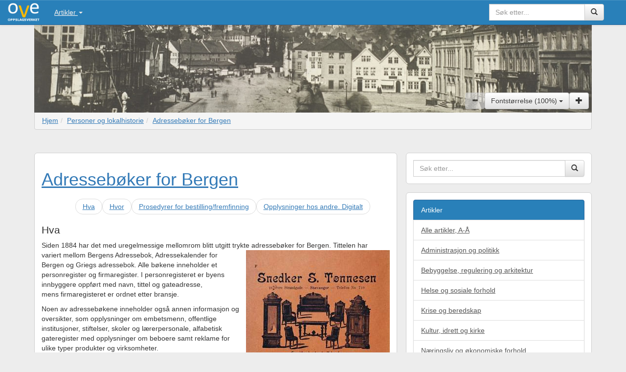

--- FILE ---
content_type: text/html; charset=UTF-8
request_url: https://www.bergenbyarkiv.no/oppslagsverket/2003/04/02/adresseboker-for-bergen/
body_size: 15707
content:
<!DOCTYPE html>
<html lang="nb-NO">
<head>
<meta charset="UTF-8" />
<meta name="viewport" content="width=device-width, initial-scale=1, maximum-scale=1, user-scalable=no">
<meta http-equiv="X-UA-Compatible" content="IE=edge">

<meta name="google-site-verification" content="dJtq6z6iT9SImGVKGzv7dk4OGf3io_FH7hIlrDY1p74" />
<title>Adressebøker for Bergen  |  oVe</title>
<link rel="profile" href="http://gmpg.org/xfn/11" />
<link rel="pingback" href="https://www.bergenbyarkiv.no/oppslagsverket/xmlrpc.php" />
<link rel="stylesheet" type="text/css" href="https://www.bergenbyarkiv.no/oppslagsverket/wp-content/themes/oVe/style.css" />
<meta name='robots' content='max-image-preview:large' />
	<style>img:is([sizes="auto" i], [sizes^="auto," i]) { contain-intrinsic-size: 3000px 1500px }</style>
	<link rel='dns-prefetch' href='//www.googletagmanager.com' />
<link rel="alternate" type="application/rss+xml" title="oVe &raquo; strøm" href="https://www.bergenbyarkiv.no/oppslagsverket/feed/" />
<link rel="alternate" type="application/rss+xml" title="oVe &raquo; kommentarstrøm" href="https://www.bergenbyarkiv.no/oppslagsverket/comments/feed/" />
<link rel="alternate" type="application/rss+xml" title="oVe &raquo; Adressebøker for Bergen kommentarstrøm" href="https://www.bergenbyarkiv.no/oppslagsverket/2003/04/02/adresseboker-for-bergen/feed/" />
<script type="text/javascript">
/* <![CDATA[ */
window._wpemojiSettings = {"baseUrl":"https:\/\/s.w.org\/images\/core\/emoji\/15.0.3\/72x72\/","ext":".png","svgUrl":"https:\/\/s.w.org\/images\/core\/emoji\/15.0.3\/svg\/","svgExt":".svg","source":{"concatemoji":"https:\/\/www.bergenbyarkiv.no\/oppslagsverket\/wp-includes\/js\/wp-emoji-release.min.js?ver=f5bb5c1846f4215ff48dedd2fcae1eb9"}};
/*! This file is auto-generated */
!function(i,n){var o,s,e;function c(e){try{var t={supportTests:e,timestamp:(new Date).valueOf()};sessionStorage.setItem(o,JSON.stringify(t))}catch(e){}}function p(e,t,n){e.clearRect(0,0,e.canvas.width,e.canvas.height),e.fillText(t,0,0);var t=new Uint32Array(e.getImageData(0,0,e.canvas.width,e.canvas.height).data),r=(e.clearRect(0,0,e.canvas.width,e.canvas.height),e.fillText(n,0,0),new Uint32Array(e.getImageData(0,0,e.canvas.width,e.canvas.height).data));return t.every(function(e,t){return e===r[t]})}function u(e,t,n){switch(t){case"flag":return n(e,"\ud83c\udff3\ufe0f\u200d\u26a7\ufe0f","\ud83c\udff3\ufe0f\u200b\u26a7\ufe0f")?!1:!n(e,"\ud83c\uddfa\ud83c\uddf3","\ud83c\uddfa\u200b\ud83c\uddf3")&&!n(e,"\ud83c\udff4\udb40\udc67\udb40\udc62\udb40\udc65\udb40\udc6e\udb40\udc67\udb40\udc7f","\ud83c\udff4\u200b\udb40\udc67\u200b\udb40\udc62\u200b\udb40\udc65\u200b\udb40\udc6e\u200b\udb40\udc67\u200b\udb40\udc7f");case"emoji":return!n(e,"\ud83d\udc26\u200d\u2b1b","\ud83d\udc26\u200b\u2b1b")}return!1}function f(e,t,n){var r="undefined"!=typeof WorkerGlobalScope&&self instanceof WorkerGlobalScope?new OffscreenCanvas(300,150):i.createElement("canvas"),a=r.getContext("2d",{willReadFrequently:!0}),o=(a.textBaseline="top",a.font="600 32px Arial",{});return e.forEach(function(e){o[e]=t(a,e,n)}),o}function t(e){var t=i.createElement("script");t.src=e,t.defer=!0,i.head.appendChild(t)}"undefined"!=typeof Promise&&(o="wpEmojiSettingsSupports",s=["flag","emoji"],n.supports={everything:!0,everythingExceptFlag:!0},e=new Promise(function(e){i.addEventListener("DOMContentLoaded",e,{once:!0})}),new Promise(function(t){var n=function(){try{var e=JSON.parse(sessionStorage.getItem(o));if("object"==typeof e&&"number"==typeof e.timestamp&&(new Date).valueOf()<e.timestamp+604800&&"object"==typeof e.supportTests)return e.supportTests}catch(e){}return null}();if(!n){if("undefined"!=typeof Worker&&"undefined"!=typeof OffscreenCanvas&&"undefined"!=typeof URL&&URL.createObjectURL&&"undefined"!=typeof Blob)try{var e="postMessage("+f.toString()+"("+[JSON.stringify(s),u.toString(),p.toString()].join(",")+"));",r=new Blob([e],{type:"text/javascript"}),a=new Worker(URL.createObjectURL(r),{name:"wpTestEmojiSupports"});return void(a.onmessage=function(e){c(n=e.data),a.terminate(),t(n)})}catch(e){}c(n=f(s,u,p))}t(n)}).then(function(e){for(var t in e)n.supports[t]=e[t],n.supports.everything=n.supports.everything&&n.supports[t],"flag"!==t&&(n.supports.everythingExceptFlag=n.supports.everythingExceptFlag&&n.supports[t]);n.supports.everythingExceptFlag=n.supports.everythingExceptFlag&&!n.supports.flag,n.DOMReady=!1,n.readyCallback=function(){n.DOMReady=!0}}).then(function(){return e}).then(function(){var e;n.supports.everything||(n.readyCallback(),(e=n.source||{}).concatemoji?t(e.concatemoji):e.wpemoji&&e.twemoji&&(t(e.twemoji),t(e.wpemoji)))}))}((window,document),window._wpemojiSettings);
/* ]]> */
</script>
<link rel='stylesheet' id='prettyphoto-css' href='https://www.bergenbyarkiv.no/oppslagsverket/wp-content/plugins/prettyphoto-media/css/prettyPhoto.css?ver=3.1.4' type='text/css' media='screen' />
<style id='wp-emoji-styles-inline-css' type='text/css'>

	img.wp-smiley, img.emoji {
		display: inline !important;
		border: none !important;
		box-shadow: none !important;
		height: 1em !important;
		width: 1em !important;
		margin: 0 0.07em !important;
		vertical-align: -0.1em !important;
		background: none !important;
		padding: 0 !important;
	}
</style>
<link rel='stylesheet' id='wp-block-library-css' href='https://www.bergenbyarkiv.no/oppslagsverket/wp-includes/css/dist/block-library/style.min.css?ver=f5bb5c1846f4215ff48dedd2fcae1eb9' type='text/css' media='all' />
<style id='classic-theme-styles-inline-css' type='text/css'>
/*! This file is auto-generated */
.wp-block-button__link{color:#fff;background-color:#32373c;border-radius:9999px;box-shadow:none;text-decoration:none;padding:calc(.667em + 2px) calc(1.333em + 2px);font-size:1.125em}.wp-block-file__button{background:#32373c;color:#fff;text-decoration:none}
</style>
<style id='global-styles-inline-css' type='text/css'>
:root{--wp--preset--aspect-ratio--square: 1;--wp--preset--aspect-ratio--4-3: 4/3;--wp--preset--aspect-ratio--3-4: 3/4;--wp--preset--aspect-ratio--3-2: 3/2;--wp--preset--aspect-ratio--2-3: 2/3;--wp--preset--aspect-ratio--16-9: 16/9;--wp--preset--aspect-ratio--9-16: 9/16;--wp--preset--color--black: #000000;--wp--preset--color--cyan-bluish-gray: #abb8c3;--wp--preset--color--white: #ffffff;--wp--preset--color--pale-pink: #f78da7;--wp--preset--color--vivid-red: #cf2e2e;--wp--preset--color--luminous-vivid-orange: #ff6900;--wp--preset--color--luminous-vivid-amber: #fcb900;--wp--preset--color--light-green-cyan: #7bdcb5;--wp--preset--color--vivid-green-cyan: #00d084;--wp--preset--color--pale-cyan-blue: #8ed1fc;--wp--preset--color--vivid-cyan-blue: #0693e3;--wp--preset--color--vivid-purple: #9b51e0;--wp--preset--gradient--vivid-cyan-blue-to-vivid-purple: linear-gradient(135deg,rgba(6,147,227,1) 0%,rgb(155,81,224) 100%);--wp--preset--gradient--light-green-cyan-to-vivid-green-cyan: linear-gradient(135deg,rgb(122,220,180) 0%,rgb(0,208,130) 100%);--wp--preset--gradient--luminous-vivid-amber-to-luminous-vivid-orange: linear-gradient(135deg,rgba(252,185,0,1) 0%,rgba(255,105,0,1) 100%);--wp--preset--gradient--luminous-vivid-orange-to-vivid-red: linear-gradient(135deg,rgba(255,105,0,1) 0%,rgb(207,46,46) 100%);--wp--preset--gradient--very-light-gray-to-cyan-bluish-gray: linear-gradient(135deg,rgb(238,238,238) 0%,rgb(169,184,195) 100%);--wp--preset--gradient--cool-to-warm-spectrum: linear-gradient(135deg,rgb(74,234,220) 0%,rgb(151,120,209) 20%,rgb(207,42,186) 40%,rgb(238,44,130) 60%,rgb(251,105,98) 80%,rgb(254,248,76) 100%);--wp--preset--gradient--blush-light-purple: linear-gradient(135deg,rgb(255,206,236) 0%,rgb(152,150,240) 100%);--wp--preset--gradient--blush-bordeaux: linear-gradient(135deg,rgb(254,205,165) 0%,rgb(254,45,45) 50%,rgb(107,0,62) 100%);--wp--preset--gradient--luminous-dusk: linear-gradient(135deg,rgb(255,203,112) 0%,rgb(199,81,192) 50%,rgb(65,88,208) 100%);--wp--preset--gradient--pale-ocean: linear-gradient(135deg,rgb(255,245,203) 0%,rgb(182,227,212) 50%,rgb(51,167,181) 100%);--wp--preset--gradient--electric-grass: linear-gradient(135deg,rgb(202,248,128) 0%,rgb(113,206,126) 100%);--wp--preset--gradient--midnight: linear-gradient(135deg,rgb(2,3,129) 0%,rgb(40,116,252) 100%);--wp--preset--font-size--small: 13px;--wp--preset--font-size--medium: 20px;--wp--preset--font-size--large: 36px;--wp--preset--font-size--x-large: 42px;--wp--preset--spacing--20: 0.44rem;--wp--preset--spacing--30: 0.67rem;--wp--preset--spacing--40: 1rem;--wp--preset--spacing--50: 1.5rem;--wp--preset--spacing--60: 2.25rem;--wp--preset--spacing--70: 3.38rem;--wp--preset--spacing--80: 5.06rem;--wp--preset--shadow--natural: 6px 6px 9px rgba(0, 0, 0, 0.2);--wp--preset--shadow--deep: 12px 12px 50px rgba(0, 0, 0, 0.4);--wp--preset--shadow--sharp: 6px 6px 0px rgba(0, 0, 0, 0.2);--wp--preset--shadow--outlined: 6px 6px 0px -3px rgba(255, 255, 255, 1), 6px 6px rgba(0, 0, 0, 1);--wp--preset--shadow--crisp: 6px 6px 0px rgba(0, 0, 0, 1);}:where(.is-layout-flex){gap: 0.5em;}:where(.is-layout-grid){gap: 0.5em;}body .is-layout-flex{display: flex;}.is-layout-flex{flex-wrap: wrap;align-items: center;}.is-layout-flex > :is(*, div){margin: 0;}body .is-layout-grid{display: grid;}.is-layout-grid > :is(*, div){margin: 0;}:where(.wp-block-columns.is-layout-flex){gap: 2em;}:where(.wp-block-columns.is-layout-grid){gap: 2em;}:where(.wp-block-post-template.is-layout-flex){gap: 1.25em;}:where(.wp-block-post-template.is-layout-grid){gap: 1.25em;}.has-black-color{color: var(--wp--preset--color--black) !important;}.has-cyan-bluish-gray-color{color: var(--wp--preset--color--cyan-bluish-gray) !important;}.has-white-color{color: var(--wp--preset--color--white) !important;}.has-pale-pink-color{color: var(--wp--preset--color--pale-pink) !important;}.has-vivid-red-color{color: var(--wp--preset--color--vivid-red) !important;}.has-luminous-vivid-orange-color{color: var(--wp--preset--color--luminous-vivid-orange) !important;}.has-luminous-vivid-amber-color{color: var(--wp--preset--color--luminous-vivid-amber) !important;}.has-light-green-cyan-color{color: var(--wp--preset--color--light-green-cyan) !important;}.has-vivid-green-cyan-color{color: var(--wp--preset--color--vivid-green-cyan) !important;}.has-pale-cyan-blue-color{color: var(--wp--preset--color--pale-cyan-blue) !important;}.has-vivid-cyan-blue-color{color: var(--wp--preset--color--vivid-cyan-blue) !important;}.has-vivid-purple-color{color: var(--wp--preset--color--vivid-purple) !important;}.has-black-background-color{background-color: var(--wp--preset--color--black) !important;}.has-cyan-bluish-gray-background-color{background-color: var(--wp--preset--color--cyan-bluish-gray) !important;}.has-white-background-color{background-color: var(--wp--preset--color--white) !important;}.has-pale-pink-background-color{background-color: var(--wp--preset--color--pale-pink) !important;}.has-vivid-red-background-color{background-color: var(--wp--preset--color--vivid-red) !important;}.has-luminous-vivid-orange-background-color{background-color: var(--wp--preset--color--luminous-vivid-orange) !important;}.has-luminous-vivid-amber-background-color{background-color: var(--wp--preset--color--luminous-vivid-amber) !important;}.has-light-green-cyan-background-color{background-color: var(--wp--preset--color--light-green-cyan) !important;}.has-vivid-green-cyan-background-color{background-color: var(--wp--preset--color--vivid-green-cyan) !important;}.has-pale-cyan-blue-background-color{background-color: var(--wp--preset--color--pale-cyan-blue) !important;}.has-vivid-cyan-blue-background-color{background-color: var(--wp--preset--color--vivid-cyan-blue) !important;}.has-vivid-purple-background-color{background-color: var(--wp--preset--color--vivid-purple) !important;}.has-black-border-color{border-color: var(--wp--preset--color--black) !important;}.has-cyan-bluish-gray-border-color{border-color: var(--wp--preset--color--cyan-bluish-gray) !important;}.has-white-border-color{border-color: var(--wp--preset--color--white) !important;}.has-pale-pink-border-color{border-color: var(--wp--preset--color--pale-pink) !important;}.has-vivid-red-border-color{border-color: var(--wp--preset--color--vivid-red) !important;}.has-luminous-vivid-orange-border-color{border-color: var(--wp--preset--color--luminous-vivid-orange) !important;}.has-luminous-vivid-amber-border-color{border-color: var(--wp--preset--color--luminous-vivid-amber) !important;}.has-light-green-cyan-border-color{border-color: var(--wp--preset--color--light-green-cyan) !important;}.has-vivid-green-cyan-border-color{border-color: var(--wp--preset--color--vivid-green-cyan) !important;}.has-pale-cyan-blue-border-color{border-color: var(--wp--preset--color--pale-cyan-blue) !important;}.has-vivid-cyan-blue-border-color{border-color: var(--wp--preset--color--vivid-cyan-blue) !important;}.has-vivid-purple-border-color{border-color: var(--wp--preset--color--vivid-purple) !important;}.has-vivid-cyan-blue-to-vivid-purple-gradient-background{background: var(--wp--preset--gradient--vivid-cyan-blue-to-vivid-purple) !important;}.has-light-green-cyan-to-vivid-green-cyan-gradient-background{background: var(--wp--preset--gradient--light-green-cyan-to-vivid-green-cyan) !important;}.has-luminous-vivid-amber-to-luminous-vivid-orange-gradient-background{background: var(--wp--preset--gradient--luminous-vivid-amber-to-luminous-vivid-orange) !important;}.has-luminous-vivid-orange-to-vivid-red-gradient-background{background: var(--wp--preset--gradient--luminous-vivid-orange-to-vivid-red) !important;}.has-very-light-gray-to-cyan-bluish-gray-gradient-background{background: var(--wp--preset--gradient--very-light-gray-to-cyan-bluish-gray) !important;}.has-cool-to-warm-spectrum-gradient-background{background: var(--wp--preset--gradient--cool-to-warm-spectrum) !important;}.has-blush-light-purple-gradient-background{background: var(--wp--preset--gradient--blush-light-purple) !important;}.has-blush-bordeaux-gradient-background{background: var(--wp--preset--gradient--blush-bordeaux) !important;}.has-luminous-dusk-gradient-background{background: var(--wp--preset--gradient--luminous-dusk) !important;}.has-pale-ocean-gradient-background{background: var(--wp--preset--gradient--pale-ocean) !important;}.has-electric-grass-gradient-background{background: var(--wp--preset--gradient--electric-grass) !important;}.has-midnight-gradient-background{background: var(--wp--preset--gradient--midnight) !important;}.has-small-font-size{font-size: var(--wp--preset--font-size--small) !important;}.has-medium-font-size{font-size: var(--wp--preset--font-size--medium) !important;}.has-large-font-size{font-size: var(--wp--preset--font-size--large) !important;}.has-x-large-font-size{font-size: var(--wp--preset--font-size--x-large) !important;}
:where(.wp-block-post-template.is-layout-flex){gap: 1.25em;}:where(.wp-block-post-template.is-layout-grid){gap: 1.25em;}
:where(.wp-block-columns.is-layout-flex){gap: 2em;}:where(.wp-block-columns.is-layout-grid){gap: 2em;}
:root :where(.wp-block-pullquote){font-size: 1.5em;line-height: 1.6;}
</style>
<link rel='stylesheet' id='printomatic-css-css' href='https://www.bergenbyarkiv.no/oppslagsverket/wp-content/plugins/print-o-matic/css/style.css?ver=2.0' type='text/css' media='all' />
<style id='printomatic-css-inline-css' type='text/css'>
.printomatic
  {
  float: right;
clear: right;
}
.printomatictext {
    float: right;
    margin-top: 2px;
    margin-left: 2px;
    margin-right: 6px;
}
@media print {
/* print.css */

@page  
{ 
size: auto;   /* auto is the initial value */ 

    /* this affects the margin in the printer settings */ 
    margin: 15mm 20mm 20mm 20mm;
}
body {
   font: 16pt Arial, Helvetica, sans-serif;
   line-height: 1.4;
}
figure {
   float: right;
   clear: right;
   margin-left: 20px;
   max-width: 30%;
   text-align: left;
   font-style: italic;
   font-size: smaller;
   text-indent: 0;
   margin: 0.5em;
   padding: 0.5em;
}
figcaption {
   caption-side: bottom;
   width: auto;
   color: #696969
}
h1 {
   font: 32pt Arial, Helvetica, sans-serif;
}
h2 {
   margin-top: 50px;
   break-after: avoid-page;
}
h3, h4, h5 {
   margin-top: 30px;
   margin-bottom: -10px;
   break-after: avoid-page;
}
a:link {
   text-decoration: none;
   color: #4169E1;
a:visited {
   color: #000000;
}
a:hover {
   color: #8B0000;
   text-decoration: underline;
}
a:active {
   color: #8B0000;
   text-decoration: underline;
}
}

</style>
<style id='akismet-widget-style-inline-css' type='text/css'>

			.a-stats {
				--akismet-color-mid-green: #357b49;
				--akismet-color-white: #fff;
				--akismet-color-light-grey: #f6f7f7;

				max-width: 350px;
				width: auto;
			}

			.a-stats * {
				all: unset;
				box-sizing: border-box;
			}

			.a-stats strong {
				font-weight: 600;
			}

			.a-stats a.a-stats__link,
			.a-stats a.a-stats__link:visited,
			.a-stats a.a-stats__link:active {
				background: var(--akismet-color-mid-green);
				border: none;
				box-shadow: none;
				border-radius: 8px;
				color: var(--akismet-color-white);
				cursor: pointer;
				display: block;
				font-family: -apple-system, BlinkMacSystemFont, 'Segoe UI', 'Roboto', 'Oxygen-Sans', 'Ubuntu', 'Cantarell', 'Helvetica Neue', sans-serif;
				font-weight: 500;
				padding: 12px;
				text-align: center;
				text-decoration: none;
				transition: all 0.2s ease;
			}

			/* Extra specificity to deal with TwentyTwentyOne focus style */
			.widget .a-stats a.a-stats__link:focus {
				background: var(--akismet-color-mid-green);
				color: var(--akismet-color-white);
				text-decoration: none;
			}

			.a-stats a.a-stats__link:hover {
				filter: brightness(110%);
				box-shadow: 0 4px 12px rgba(0, 0, 0, 0.06), 0 0 2px rgba(0, 0, 0, 0.16);
			}

			.a-stats .count {
				color: var(--akismet-color-white);
				display: block;
				font-size: 1.5em;
				line-height: 1.4;
				padding: 0 13px;
				white-space: nowrap;
			}
		
</style>
<link rel='stylesheet' id='tablepress-default-css' href='https://www.bergenbyarkiv.no/oppslagsverket/wp-content/plugins/tablepress/css/build/default.css?ver=3.0.4' type='text/css' media='all' />
<script type="text/javascript" src="https://www.bergenbyarkiv.no/oppslagsverket/wp-includes/js/jquery/jquery.min.js?ver=3.7.1" id="jquery-core-js"></script>
<script type="text/javascript" src="https://www.bergenbyarkiv.no/oppslagsverket/wp-includes/js/jquery/jquery-migrate.min.js?ver=3.4.1" id="jquery-migrate-js"></script>
<link rel="https://api.w.org/" href="https://www.bergenbyarkiv.no/oppslagsverket/wp-json/" /><link rel="alternate" title="JSON" type="application/json" href="https://www.bergenbyarkiv.no/oppslagsverket/wp-json/wp/v2/posts/163" /><link rel="EditURI" type="application/rsd+xml" title="RSD" href="https://www.bergenbyarkiv.no/oppslagsverket/xmlrpc.php?rsd" />

<link rel="canonical" href="https://www.bergenbyarkiv.no/oppslagsverket/2003/04/02/adresseboker-for-bergen/" />
<link rel='shortlink' href='https://www.bergenbyarkiv.no/oppslagsverket/?p=163' />
<link rel="alternate" title="oEmbed (JSON)" type="application/json+oembed" href="https://www.bergenbyarkiv.no/oppslagsverket/wp-json/oembed/1.0/embed?url=https%3A%2F%2Fwww.bergenbyarkiv.no%2Foppslagsverket%2F2003%2F04%2F02%2Fadresseboker-for-bergen%2F" />
<link rel="alternate" title="oEmbed (XML)" type="text/xml+oembed" href="https://www.bergenbyarkiv.no/oppslagsverket/wp-json/oembed/1.0/embed?url=https%3A%2F%2Fwww.bergenbyarkiv.no%2Foppslagsverket%2F2003%2F04%2F02%2Fadresseboker-for-bergen%2F&#038;format=xml" />
<meta name="generator" content="Site Kit by Google 1.147.0" /><!-- HFCM by 99 Robots - Snippet # 1: analytics tag ove -->
<!-- Global site tag (gtag.js) - Google Analytics -->
<script async src="https://www.googletagmanager.com/gtag/js?id=UA-55762920-1"></script>
<script>
  window.dataLayer = window.dataLayer || [];
  function gtag(){dataLayer.push(arguments);}
  gtag('js', new Date());

  gtag('config', 'UA-55762920-1');
</script>
<!-- /end HFCM by 99 Robots -->
<!--# has post thumbnail-->
  <meta property="og:title" content="Adressebøker for Bergen" />
  <meta property="og:site_name" content="oVe"/>
  <meta property="og:url" content="http://www.bergenbyarkiv.no/oppslagsverket/2003/04/02/adresseboker-for-bergen/" />
  <meta property="og:image" content="https://www.bergenbyarkiv.no/oppslagsverket/wp-content/uploads/sites/4/2014/06/629_BgAdressebok1901.jpg" />
  <meta property="og:description" content="" />
  <meta property="fb:app_id" content="629139433863248" />
  <meta property="og:type" content="article" />
  <meta property="article:publisher" content="https://www.facebook.com/BergenByarkiv" />

<style type="text/css">.broken_link, a.broken_link {
	text-decoration: line-through;
}</style><style type="text/css" id="custom-background-css">
body.custom-background { background-color: #ededed; }
</style>
			<style type="text/css" id="wp-custom-css">
			a:link {
  text-decoration: underline;
	
/* unvisited link */
  color: rgb(40,116,252) 100%;
}
/* mouse over link */
a:hover {
  color: lightskyblue;
}
/* visited link */
a:visited {
  color: #9b51e0;
}
/* selected link */
a:active {
  color: red;
}		</style>
			<!-- Latest compiled and minified CSS -->
	<link rel="stylesheet" href="https://maxcdn.bootstrapcdn.com/bootstrap/3.3.1/css/bootstrap.min.css">
	<!-- Optional theme -->
	<link rel="stylesheet" href="https://maxcdn.bootstrapcdn.com/bootstrap/3.3.1/css/bootstrap-theme.min.css">

    <!-- HTML5 shim and Respond.js for IE8 support of HTML5 elements and media queries -->
    <!-- WARNING: Respond.js doesn't work if you view the page via file:// -->
    <!--[if lt IE 9]>
      <script src="https://oss.maxcdn.com/html5shiv/3.7.2/html5shiv.min.js"></script>
      <script src="https://oss.maxcdn.com/respond/1.4.2/respond.min.js"></script>
    <![endif]-->
	<style>
#navbar-wrapper.affix {
    top: 0;
	left: 0;
    width: 100%;	
}


#nav > .navbar-inner {
    border-left: 0;
    border-right: 0;
    border-radius: 0;
    -webkit-border-radius: 0;
    -moz-border-radius: 0;
    -o-border-radius: 0;
}


#toppkarusellens img {
  width: auto;
  height: 225px;
  max-height: 225px;
}
.mdlst {
margin-bottom: 1em;
}	
.mdlst2 {
margin: 1.3em 0 1.3em 0;
}	

.img-responsive {
width:100%;
padding:0;
}
.media-left {
padding: 0;
}
.media-body { min-height:90px; margin-bottom: 1em;}
.mtop1em { margin-top: 2.2em;}
.mtop36em { margin-top: 2.15em;}
.mrgtoppbunn3em {margin-bottom:2em;

.white, .white a {
  color: #FFF;
}
.containerz {
margin-top: 1.6em;
}
.well {
  background: #fff;
}

.carousel-inner > .item {
    position: relative;
    display: none;
    -webkit-transition: 10s ease-in-out left;
    -moz-transition: 10s ease-in-out left;
    -o-transition: 10s ease-in-out left;
    transition: 10s ease-in-out left;
}
#nav > .navbar-form {
 margin:0 !important; 
 border: 0 px !important;
 -webkit-box-shadow: 0 !important;
 box-shadow: 0 !important;
}

	</style>


<script type="text/javascript">

  var _gaq = _gaq || [];
  _gaq.push(['_setAccount', 'UA-55762920-1']);
	var pluginUrl = '//www.google-analytics.com/plugins/ga/inpage_linkid.js';
	_gaq.push(['_require', 'inpage_linkid', pluginUrl]);
  _gaq.push(['_trackPageview']);

  (function() {
    var ga = document.createElement('script'); ga.type = 'text/javascript'; ga.async = true;
    ga.src = ('https:' == document.location.protocol ? 'https://ssl' : 'http://www') + '.google-analytics.com/ga.js';
    var s = document.getElementsByTagName('script')[0]; s.parentNode.insertBefore(ga, s);
  })();

</script>

<meta name="mobile-web-app-capable" content="yes">
<meta name="apple-mobile-web-app-capable" content="yes">
<meta name="application-name" content="Oppslagsverket oVe">
<meta name="apple-mobile-web-app-title" content="Oppslagsverket oVe">
</head>
<body class="post-template-default single single-post postid-163 single-format-standard custom-background"  itemscope itemtype="http://schema.org/WebPage">
   <meta itemprop="accessibilityFeature" content="largePrint"/>
   <meta itemprop="accessibilityFeature" content="highContrastDisplay"/>
   <!--#<meta itemprop="accessibilityFeature" content="displayTransformability/resizeText"/>-->
   <meta itemprop="accessibilityFeature" content="longDescription"/>
   <meta itemprop="accessibilityFeature" content="alternativeText"/>
   <!--#<meta itemprop="accessibilityFeature" content="readingOrder"/>-->
   <meta itemprop="accessibilityFeature" content="structuralNavigation"/>
   <meta itemprop="accessibilityFeature" content="tableOfContents"/>
   <meta itemprop="accessibilityControl" content="fullKeyboardControl"/>
   <meta itemprop="accessibilityControl" content="fullMouseControl"/>
   <meta itemprop="accessibilityHazard" content="noFlashingHazard"/>
   <meta itemprop="accessibilityHazard" content="noMotionSimulationHazard"/>
   <meta itemprop="accessibilityHazard" content="noSoundHazard"/>
   <meta itemprop="accessibilityAPI" content="ARIA"/>

<script>
  window.fbAsyncInit = function() {
    FB.init({
      appId      : '629139433863248',
      xfbml      : true,
      version    : 'v2.2'
    });
  };

  (function(d, s, id){
     var js, fjs = d.getElementsByTagName(s)[0];
     if (d.getElementById(id)) {return;}
     js = d.createElement(s); js.id = id;
     js.src = "//connect.facebook.net/nb_NO/sdk.js";
     fjs.parentNode.insertBefore(js, fjs);
   }(document, 'script', 'facebook-jssdk'));
</script>
<div id="fb-root"></div>

<nav class="navbar navbar-default navbar-fixed-top " role="navigation">
  <div class="container-fluid">
    <!-- Brand and toggle get grouped for better mobile display -->
    <div class="navbar-header">	
      <button type="button" class="navbar-toggle collapsed" data-toggle="collapse" data-target="#bs-example-navbar-collapse-1">
        <span class="sr-only">Toggle navigation</span>
        <span class="icon-bar"></span>
        <span class="icon-bar"></span>
        <span class="icon-bar"></span>
      </button>
      <button type="button" class="navbar-toggle collapsed glyphicon glyphicon-search white" style="color:white;" data-toggle="collapse" data-target="#bs-example-navbar-collapse-search">
        <span class="sr-only">Toggle navigation</span>
      </button>      
      <a class="navbar-brand" href="https://www.bergenbyarkiv.no/oppslagsverket" accesskey="1" title="oVe"><img alt="oVe" src="/wp-content/uploads/sites/4/2015/11/logoen2.png" style="
    height: 40px;
    width: 66px;
    margin-top: -10px;
"></a>
    </div>

    <!-- Collect the nav links, forms, and other content for toggling -->
	<div class="collapse navbar-collapse pull-right" id="bs-example-navbar-collapse-search">
      <ul class="nav navbar-nav">        
		<li>
      <div class="col-sm-12">
        <form class="navbar-form" role="search" action="http://www.bergenbyarkiv.no/oppslagsverket/">
    <div class="input-group">
      <label for="ms" class="sr-only">Søk</label>
      <input type="text" class="form-control" id="mst" name="s" placeholder="Søk etter..." value="" itemprop="query-input"  accesskey="4">
      <span class="input-group-btn">
        <button class="btn btn-default" type="submit"><span class="glyphicon glyphicon-search" aria-hidden="true"></span></button>
      </span>
    </div><!-- /input-group -->

        </form>
      </div>
		</li>
      </ul>
    </div><!-- /.navbar-collapse -->
    <div class="collapse navbar-collapse" id="bs-example-navbar-collapse-1">
			<ul id="menu-hovedmeny" class="nav navbar-nav"><li id="menu-item-4202" class="menu-item menu-item-type-custom menu-item-object-custom menu-item-has-children menu-item-4202 dropdown"><a title="Artikler" href="#" data-toggle="dropdown" class="dropdown-toggle" aria-haspopup="true">Artikler <span class="caret"></span></a>
<ul role="menu" class=" dropdown-menu">
	<li id="menu-item-4261" class="menu-item menu-item-type-post_type menu-item-object-page menu-item-4261"><a title="Alle artikler, A-Å" href="https://www.bergenbyarkiv.no/oppslagsverket/alfabetisk-oversikt-over-artikler/">Alle artikler, A-Å</a></li>
	<li role="presentation" class="divider"></li>
	<li id="menu-item-8886" class="menu-item menu-item-type-taxonomy menu-item-object-category menu-item-8886"><a title="Administrasjon og politikk" href="https://www.bergenbyarkiv.no/oppslagsverket/category/administrasjon-og-politikk/">Administrasjon og politikk</a></li>
	<li role="presentation" class="divider"></li>
	<li id="menu-item-4185" class="menu-item menu-item-type-taxonomy menu-item-object-category menu-item-4185"><a title="Bebyggelse, regulering og arkitektur" href="https://www.bergenbyarkiv.no/oppslagsverket/category/bebyggelse-regulering-og-arkitektur/">Bebyggelse, regulering og arkitektur</a></li>
	<li role="presentation" class="divider"></li>
	<li id="menu-item-4191" class="menu-item menu-item-type-taxonomy menu-item-object-category menu-item-4191"><a title="Helse og sosiale forhold" href="https://www.bergenbyarkiv.no/oppslagsverket/category/helse-og-sosiale-forhold/">Helse og sosiale forhold</a></li>
	<li role="presentation" class="divider"></li>
	<li id="menu-item-4187" class="menu-item menu-item-type-taxonomy menu-item-object-category menu-item-4187"><a title="Kultur, idrett og kirke" href="https://www.bergenbyarkiv.no/oppslagsverket/category/kultur-idrett-og-kirke/">Kultur, idrett og kirke</a></li>
	<li role="presentation" class="divider"></li>
	<li id="menu-item-8885" class="menu-item menu-item-type-taxonomy menu-item-object-category menu-item-8885"><a title="Krise og beredskap" href="https://www.bergenbyarkiv.no/oppslagsverket/category/krise-og-beredskap/">Krise og beredskap</a></li>
	<li role="presentation" class="divider"></li>
	<li id="menu-item-4188" class="menu-item menu-item-type-taxonomy menu-item-object-category menu-item-4188"><a title="Næringsliv og økonomiske forhold" href="https://www.bergenbyarkiv.no/oppslagsverket/category/naeringsliv-og-oekonomiske-forhold/">Næringsliv og økonomiske forhold</a></li>
	<li role="presentation" class="divider"></li>
	<li id="menu-item-8887" class="menu-item menu-item-type-taxonomy menu-item-object-category menu-item-8887"><a title="Oppvekst og utdanning" href="https://www.bergenbyarkiv.no/oppslagsverket/category/oppvekst-og-utdanning/">Oppvekst og utdanning</a></li>
	<li role="presentation" class="divider"></li>
	<li id="menu-item-4189" class="menu-item menu-item-type-taxonomy menu-item-object-category menu-item-4189"><a title="Organisasjonsliv og fritid" href="https://www.bergenbyarkiv.no/oppslagsverket/category/organisasjonsliv-og-fritid/">Organisasjonsliv og fritid</a></li>
	<li role="presentation" class="divider"></li>
	<li id="menu-item-4190" class="menu-item menu-item-type-taxonomy menu-item-object-category current-post-ancestor current-menu-parent current-post-parent menu-item-4190"><a title="Personer og lokalhistorie" href="https://www.bergenbyarkiv.no/oppslagsverket/category/personer-og-lokalhistorie/">Personer og lokalhistorie</a></li>
	<li role="presentation" class="divider"></li>
	<li id="menu-item-4186" class="menu-item menu-item-type-taxonomy menu-item-object-category menu-item-4186"><a title="Sjøfart" href="https://www.bergenbyarkiv.no/oppslagsverket/category/sjoefart/">Sjøfart</a></li>
	<li role="presentation" class="divider"></li>
	<li id="menu-item-4192" class="menu-item menu-item-type-taxonomy menu-item-object-category menu-item-4192"><a title="Tekniske forhold" href="https://www.bergenbyarkiv.no/oppslagsverket/category/tekniske-forhold/">Tekniske forhold</a></li>
	<li role="presentation" class="divider"></li>
	<li id="menu-item-4193" class="menu-item menu-item-type-taxonomy menu-item-object-category menu-item-4193"><a title="Ukategorisert" href="https://www.bergenbyarkiv.no/oppslagsverket/category/ukategorisert/">Ukategorisert</a></li>
</ul>
</li>
</ul>    </div><!-- /.navbar-collapse -->
  </div><!-- /.container-fluid -->
</nav>

	<div class="container" style="position:relative;">
  <div style="
    position: absolute;
    bottom: .5em;
    right: 1.5em;
"><div class="input-group">
<button type="button" id="zoom-out" class="btn btn-default"><span class="glyphicon glyphicon-minus"></span></button>
    

<div class="btn-group">
  <button type="button" class="btn btn-default dropdown-toggle" data-toggle="dropdown" aria-expanded="false">
    Fontstørrelse (<span class="zoomRes">100</span>%) <span class="caret"></span>
  </button>
  <ul class="dropdown-menu" role="menu">
    <li><a href="#" class="trgZoom" data-val="1">Vanlig (100%)</a></li>
    <li class="divider"></li>
    <li><a href="#" class="trgZoom" data-val="1.2">Stor (120%)</a></li>

  </ul>
</div>

<button type="button" id="zoom-in" class="btn btn-default"><span class="glyphicon glyphicon-plus"></span></button>
</div>
</div>

	<img src="https://www.bergenbyarkiv.no/oppslagsverket/wp-content/uploads/sites/4/2021/06/cropped-63612-scaled-1.jpg" height="200" width="1140"  class="img-responsive mtop36em" alt="" />
			
  </div>
  <div class="container">
  <ul class="breadcrumb" itemscope itemtype="http://schema.org/BreadcrumbList" accesskey="1"><li itemprop="itemListElement" itemscope itemtype="http://schema.org/ListItem"><a itemprop="item" href="https://www.bergenbyarkiv.no/oppslagsverket"><span itemprop="name">Hjem</span></a><meta itemprop="position" content="1" /></li><li itemprop="itemListElement" itemscope itemtype="http://schema.org/ListItem"><a itemprop="item" href="https://www.bergenbyarkiv.no/oppslagsverket/category/personer-og-lokalhistorie/"><span itemprop="name">Personer og lokalhistorie</span></a><meta itemprop="position" content="2" /></li><li itemprop="itemListElement" itemscope itemtype="http://schema.org/ListItem"><a itemprop="item" href="https://www.bergenbyarkiv.no/oppslagsverket/2003/04/02/adresseboker-for-bergen/"><span itemprop="name">Adressebøker for Bergen</span></a><meta itemprop="position" content="3" /></li></ul>&nbsp;
  </div>

    <div class="col-sm-12">
    <div class="row" style="margin-top: .5em;">
    
    </div>
    </div>

	<div class="container zoomMe" >

	
	  <div class="col-sm-12">
	  <div class="row">

<aside id="sboxmain" class="hidden-md hidden-lg widgetBox" role="complementary">
<div id="primary" class="widget-area media row" itemscope itemtype="http://schema.org/WebSite">
<meta itemprop="url" content="https://www.bergenbyarkiv.no/oppslagsverket/"/>
  <div class="col-xs-12">
  <form action="https://www.bergenbyarkiv.no/oppslagsverket/" id="searchform" method="get" itemprop="potentialAction" itemscope itemtype="http://schema.org/SearchAction">
  <meta itemprop="target" content="https://www.bergenbyarkiv.no/oppslagsverket/?s={s}"/>
    <div class="input-group">
      <label for="ms" class="sr-only">Søk</label>
      <input type="text" class="form-control" id="ms" name="s" placeholder="Søk etter..." value="" itemprop="query-input"  accesskey="4">
      <span class="input-group-btn">
        <button class="btn btn-default" type="submit"><span class="glyphicon glyphicon-search" aria-hidden="true"></span></button>
      </span>
    </div><!-- /input-group -->
  </form>
</div>
</div>
</aside>
<div id="content" role="main" class="col-md-8 col-lg-8">
<div class="row contentbox">
<article id="post-163" class="post-163 post type-post status-publish format-standard has-post-thumbnail hentry category-personer-og-lokalhistorie"  itemscope itemtype="http://schema.org/Article">
<header>


<h1 class="entry-title" itemprop="headline"><a href="https://www.bergenbyarkiv.no/oppslagsverket/2003/04/02/adresseboker-for-bergen/" title="Adressebøker for Bergen" rel="bookmark" itemprop="url">Adressebøker for Bergen</a>

</h1> <span></span>
<div style="display:none; visibility:hidden;"><span class="entry-meta">
<span class="vcard author" itemprop="author"><span class="fn"><a href="https://www.bergenbyarkiv.no/oppslagsverket/author/mona/" title="Innlegg av Mona Nielsen" rel="author">Mona Nielsen</a></span></span>
<span class="meta-sep">, </span>
<span class="entry-date post-date date updated" itemprop="datePublished">2. april 2003</span>
</span></div>
<nav class="tocList"></nav>
</header>

<div class="entry-content" itemprop="articleBody">
<h2>Hva</h2>
<p>Siden 1884 har det med uregelmessige mellomrom blitt utgitt trykte adressebøker for Bergen. <a href="https://www.bergenbyarkiv.no/oppslagsverket/wp-content/uploads/sites/4/2014/06/629_BgAdressebok1901.jpg"><img class="alignright size-thumbnail wp-image-760" alt="" /></a>Tittelen har variert mellom Bergens Adressebok, Adress<a href="https://www.bergenbyarkiv.no/oppslagsverket/wp-content/uploads/sites/4/2014/06/629_BgAdressebok1901.jpg"><img fetchpriority="high" decoding="async" class="alignright wp-image-760 size-medium" src="https://www.bergenbyarkiv.no/oppslagsverket/wp-content/uploads/sites/4/2014/06/629_BgAdressebok1901-294x300.jpg" alt="" width="294" height="300" /></a>ekalender for Bergen og Griegs adressebok. Alle bøkene inneholder et personregister og firmaregister. I personregisteret er byens innbyggere oppført med navn, tittel og gateadresse, mens firmaregisteret er ordnet etter bransje.</p>
<p>Noen av adressebøkene inneholder også annen informasjon og oversikter, som opplysninger om embetsmenn, offentlige institusjoner, stiftelser, skoler og lærerpersonale, alfabetisk gateregister med opplysninger om beboere samt reklame for ulike typer produkter og virksomheter.</p>
<p>Adressebøkene kan være et svært nyttig hjelpemiddel i forbindelse med slektsforskning og lokalhistorie. Her kan en finne ut hvor personer bodde, hva slags yrke de hadde, hvor virksomheter var lokalisert m.v.</p>
<h2>Hvor</h2>
<p>Adressebøkene for Bergen er oppbevart ved flere institusjoner i byen, men ingen har noen komplett samling. Bergen byarkiv har adressebøker for følgende år: 1900, 1901, 1902, 1924-25, 1927-28, 1932-33, 1936-37, 1939-40, 1950, 1963-64, 1970-71, 1975, 1976-77, 1979-80, 1981 og 1983.<!--?xml:namespace prefix = o ns = "urn:schemas-microsoft-com:office:office" ?--></p>
<h2>Prosedyrer for bestilling/fremfinning</h2>
<p>Bøkene er fritt tilgjengelige på byarkivets lesesal.</p>
<h2>Opplysninger hos andre. Digitalt</h2>
<p><a href="https://mitt.bergenbibliotek.no/cgi-bin/websok" target="_blank" rel="noopener noreferrer">Bergen offentlige bibliotek </a>har følgende årganger: 1884, 1888-91, 1895, 1900-1915, 1920, 1922, 1924-25, 1927-28, 1932-33, 1936-37, 1939-40, 1958, 1963-64,1965-66, 1967-68,1970-71, 1975, 1979-80, 1981 og 1983.</p>
<p><a href="https://www.arkivverket.no/om-oss/besok-oss/statsarkivet-i-bergen" target="_blank" rel="noopener noreferrer">Statsarkivet i Bergen</a> har følgende årganger: 1884, 1888, 1891, 1895, 1900, 1903, 1904, 1908-09, 1910-11, 1915, 1920, 1922, 1927-28, 1932-33, 1936-37, 1939-40, 1958, 1963-64, 1965-66, 1970-71, 1975, 1979-80, 1981, 1983, 1988 og 1989.</p>
<p>Universitetsbiblioteket i Bergen har digitalisert og publisert følgende årganger i <a href="https://marcus.uib.no/search/?q=adresseb%C3%B8ker" target="_blank" rel="noopener">Marcus</a>: 1884, 1888, 1895, 1901, 1902, 1903, 1905-06, 1908-09, 1910-11, 1915-16, 1919-20, 1922, 1924-25, 1927-28, 1932-33 og 1975.</p>
<p>Enkelte årganger finnes også tilgjengelig digitalt på <a href="https://www.nb.no/search?q=seriestitleid:%22oai:nb.bibsys.no:998902427984702202%22&amp;mediatype=tidsskrift" target="_blank" rel="noopener">Nasjonalbiblioteket</a>.</p>
<div class='printomatic pom-small-black ' id='id3885' alt='Skriv ut artikkel' title='Skriv ut artikkel' data-print_target='article'></div> <div class='printomatictext' id='id3885' alt='Skriv ut artikkel' title='Skriv ut artikkel' data-print_target='article'>Skriv ut artikkel</div><div style='clear: both;'></div><div class="entry-links"></div>
</div>
<hr>
Skrevet av 

<span class="entry-meta">
<span class="vcard author" itemprop="author"><span class="fn"><a href="https://www.bergenbyarkiv.no/oppslagsverket/author/mona/" title="Innlegg av Mona Nielsen" rel="author">Mona Nielsen</a></span></span>
<span class="meta-sep">, </span>
<span class="entry-date post-date date updated" itemprop="datePublished">2. april 2003</span>
</span><footer class="entry-footer">
<span class="cat-links">Kategorier: <span itemprop="keywords"><a href="https://www.bergenbyarkiv.no/oppslagsverket/category/personer-og-lokalhistorie/" rel="category tag">Personer og lokalhistorie</a></span></span>
<span class="tag-links" itemprop="keywords"></span>
<span class="meta-sep">|</span> <span class="comments-link"><a href="https://www.bergenbyarkiv.no/oppslagsverket/2003/04/02/adresseboker-for-bergen/#respond" itemprop="discussionUrl">Kommentarer</a></span></footer> 

</article>
</div>
<div class="row contentbox">
<div id="comments" class="col-md-12 col-lg-12">
<div class="row">
</div>
</div>
</div>
<footer class="footer">
</footer>
</div>
<div class="col-md-4 col-lg-4">
<aside id="sidebarPrimarySearch" class="hidden-xs hidden-sm row widgetBox" role="complementary">
<div id="primarySearch" class="widget-area media row" itemscope itemtype="http://schema.org/WebSite">
<meta itemprop="url" content="https://www.bergenbyarkiv.no/oppslagsverket/"/>
  <div class="col-xs-12">
  <form action="https://www.bergenbyarkiv.no/oppslagsverket/" id="searchformPrimary" method="get" itemprop="potentialAction" itemscope itemtype="http://schema.org/SearchAction">
  <meta itemprop="target" content="https://www.bergenbyarkiv.no/oppslagsverket/?s={s}"/>
    <div class="input-group">
      <label for="mss" class="sr-only">Søk</label>
      <input type="text" class="form-control" id="mss" name="s" placeholder="Søk etter..." value="" itemprop="query-input" accesskey="4">
      <span class="input-group-btn">
        <button class="btn btn-default" type="submit"><span class="glyphicon glyphicon-search" aria-hidden="true"></span></button>
      </span>
    </div><!-- /input-group -->
  </form>
</div>
</div>
</aside>


<aside class="row widgetBox" role="complementary">
<div class="widget-area media">

<div class="list-group" style="margin-bottom: 0;">
<li class="list-group-item list-group-item-info">Artikler</li>
 <a href="http://www.bergenbyarkiv.no/oppslagsverket/alfabetisk-oversikt-over-artikler/" class="list-group-item">Alle artikler, A-Å</a>
                      
                        <a class="list-group-item" href="https://www.bergenbyarkiv.no/oppslagsverket/category/administrasjon-og-politikk/">Administrasjon og politikk</a>                     
 
                                        
                        <a class="list-group-item" href="https://www.bergenbyarkiv.no/oppslagsverket/category/bebyggelse-regulering-og-arkitektur/">Bebyggelse, regulering og arkitektur</a>                     
 
                                        
                        <a class="list-group-item" href="https://www.bergenbyarkiv.no/oppslagsverket/category/helse-og-sosiale-forhold/">Helse og sosiale forhold</a>                     
 
                                        
                        <a class="list-group-item" href="https://www.bergenbyarkiv.no/oppslagsverket/category/krise-og-beredskap/">Krise og beredskap</a>                     
 
                                        
                        <a class="list-group-item" href="https://www.bergenbyarkiv.no/oppslagsverket/category/kultur-idrett-og-kirke/">Kultur, idrett og kirke</a>                     
 
                                        
                        <a class="list-group-item" href="https://www.bergenbyarkiv.no/oppslagsverket/category/naeringsliv-og-oekonomiske-forhold/">Næringsliv og økonomiske forhold</a>                     
 
                                        
                        <a class="list-group-item" href="https://www.bergenbyarkiv.no/oppslagsverket/category/oppvekst-og-utdanning/">Oppvekst og utdanning</a>                     
 
                                        
                        <a class="list-group-item" href="https://www.bergenbyarkiv.no/oppslagsverket/category/organisasjonsliv-og-fritid/">Organisasjonsliv og fritid</a>                     
 
                                        
                        <a class="list-group-item" href="https://www.bergenbyarkiv.no/oppslagsverket/category/personer-og-lokalhistorie/">Personer og lokalhistorie</a>                     
 
                                        
                        <a class="list-group-item" href="https://www.bergenbyarkiv.no/oppslagsverket/category/sjoefart/">Sjøfart</a>                     
 
                                        
                        <a class="list-group-item" href="https://www.bergenbyarkiv.no/oppslagsverket/category/tekniske-forhold/">Tekniske forhold</a>                     
 
                                        
                        <a class="list-group-item" href="https://www.bergenbyarkiv.no/oppslagsverket/category/ukategorisert/">Ukategorisert</a>                     
 
                  </div>

</div>
</aside>


<aside id="sidebar1b" class="row widgetBox" role="complementary">
<div id="primary1" class="widget-area media row">
<ul class="xoxo">
<li id="block-4" class="widget-container widget_block widget_text">
<p class="has-text-align-center"><a href="https://www.bergenbyarkiv.no/personvernerklaering" target="_blank" rel="noreferrer noopener">Personvernerklæring</a></p>
</li><li id="block-5" class="widget-container widget_block widget_text">
<p class="has-text-align-center"><a href="https://uustatus.no/nb/erklaringer/publisert/e8424029-87b6-4fdd-8422-6cccd136ed1f" target="_blank" rel="noreferrer noopener">Tilgjengelighetserklæring</a></p>
</li></ul>
</div>
</aside>

<aside id="sidebar1c" class="row widgetBox" role="complementary">
<div id="primary1b" class="widget-area media row">
<ul class="xoxo">
<li id="text-6" class="widget-container widget_text">			<div class="textwidget">			  <div itemprop="publisher" itemscope itemtype="http://schema.org/GovernmentOrganization">
			  <div class="col-md-3 col-lg-3  col-xs-4">&nbsp;</div>
			  <a class="media-left col-xs-4 col-md-6 col-lg-6" href="https://www.bergen.kommune.no/omkommunen/avdelinger/bergen-byarkiv" target="_blank" rel="noopener"  itemprop="brand" itemscope itemtype="http://schema.org/Brand" title="Bergen Kommune &gt; Bergen Byarkiv">
				<img src="http://www.bergenbyarkiv.no/aarstad/wp-content/uploads/sites/2/2017/12/3605514460.png" class="img-responsive mdlst2" alt="Bergen Kommune - Bergen Byarkiv" itemprop="logo">
			  </a>
			  <div class="col-md-3 col-lg-3 col-xs-4">&nbsp;</div>
			  <div class="media-body col-xs-12 col-md-12 col-lg-12 text-center">

				<h4 class="media-heading"><span itemprop="name"><br><a href="https://www.bergen.kommune.no/omkommunen/avdelinger/bergen-byarkiv" target="_blank" rel="noopener">Bergen kommune - Bergen byarkiv</a></span></h4>
<br>
				<p>
					
Tlf: <a href="tel:+4755566283">55 56 62 83</a>
					
<br>
<br>

<a href="https://www.bergen.kommune.no/omkommunen/avdelinger/bergen-byarkiv/innbyggerhjelp" target="_blank" rel="noopener">Bergen kommune - Innbyggerhjelp</a> 
				</p>
<br>
				<p>
					Nettredaktør: 
Ragnhild Botheim
<br>
Ansvarlig redaktør:
Jan-Tore Helle
</div></div>
		</li></ul>
</div>
</aside>






<aside id="sidebar3" class="row widgetBox" role="complementary">
<div class="row">
<ul class="xoxo">
<li id="text-5" class="widget-container widget_text">			<div class="textwidget">			 
			  <div class="col-md-3 col-lg-3 col-xs-4">&nbsp;</div>
			  <a class="media-left col-xs-4 col-md-6 col-lg-6" href="https://www.arkivest.no/" target="_blank" rel="noopener" itemprop="brand" itemscope itemtype="http://schema.org/Brand" title="Arkivest">
				<img src="http://www.bergenbyarkiv.no/oppslagsverket/wp-content/uploads/sites/4/2017/12/ArkiVest-Logo-farge-1.png" class="img-responsive mdlst2" alt="Arkivest" itemprop="logo">
			  </a>
			  <div class="col-md-3 col-lg-3 col-xs-4">&nbsp;</div>
			  <div class="media-body col-xs-12 col-md-12 col-lg-12  text-center">

				
Tlf: <a href="tel:+4755566283">55 56 62 83</a></div>
		</li></ul>
</div>
</aside>


</div>
<aside id="sidebarInformasjonskapsel" class="col-md-12 col-lg-12 widgetBox" role="note">
<div id="primarySideBar" class="widget-area">
  <h4>Informasjonskapsler</h4>
  For å kunne tilby en sømløs og brukertilpasset opplevelse, må vi ta i bruk informasjonskapsler (<em>cookies</em>). Vi bruker statistikkløsningen Google Analytics med anonymisert brukerdata, samt funksjoner for å dele artikler i sosiale medier.
  <ul>
  <li><a href="https://support.google.com/analytics/answer/2763052?hl=no" title="Google Analytics IP-Anonymisering">Les om IP-anonymisering hos Google (eksternt)</a></li>
  </ul>
</div>
</aside>
		  </div>	
	  </div>
	</div>
 

<!--# Transkripsjon -->
<div class="modal fade" id="transkripsjonModal" tabindex="-1" role="dialog" aria-labelledby="exampleModalLabel" aria-hidden="true">
  <div class="modal-dialog modal-lg">
    <div class="modal-content">
      <div class="modal-header">
        <button type="button" class="close" data-dismiss="modal" aria-label="Close"><span aria-hidden="true">&times;</span></button>
        <h4 class="modal-title" id="exampleModalLabel">Transkripsjon</h4>
      </div>
      <div class="modal-body">
        <form>
          <div class="form-group">
            <img src="" class="img-responsive" style="width:100%;" alt="Responsive image">
          </div>
          <div class="form-group">
            <span class="control-label">Transkripsjon:</span>
            <div id="transkripsjonstekst"></div>
          </div>
        </form>
      </div>
      <div class="modal-footer">
        <button type="button" class="btn btn-default" data-dismiss="modal">Lukk</button>
      </div>
    </div>
  </div>
</div>

<script type="text/javascript" src="https://www.bergenbyarkiv.no/oppslagsverket/wp-content/plugins/prettyphoto-media/js/jquery.prettyPhoto.min.js?ver=3.1.4" id="prettyphoto-js"></script>
<script type="text/javascript" id="printomatic-js-js-before">
/* <![CDATA[ */
var print_data = {"pom_html_top":"<a>\r\n<img src=\"https:\/\/www.bergenbyarkiv.no\/test\/wp-content\/uploads\/sites\/14\/2021\/01\/utskriftsheader_ove_liten_wide_qr2.png\" alt=\"\" class=\"img-responsive mdlst2\" \r\n<br>\r\n<br>\r\n<br>\r\n<br>\r\n<\/a>","pom_html_bottom":"","pom_do_not_print":".printomatictext, .transkripsjonTekst, .tocList, .post-edit-link","pom_pause_time":"1000"}
/* ]]> */
</script>
<script type="text/javascript" src="https://www.bergenbyarkiv.no/oppslagsverket/wp-content/plugins/print-o-matic/js/printomat.js?ver=2.0.11" id="printomatic-js-js"></script>
<script type="text/javascript" id="printomatic-js-js-after">
/* <![CDATA[ */
var print_data_id3885 = []
/* ]]> */
</script>
<script type="text/javascript" src="https://www.bergenbyarkiv.no/oppslagsverket/wp-content/plugins/print-o-matic/js/print_elements.js?ver=1.1" id="pe-js-js"></script>
<script>
jQuery(function($) {
$('a[rel^="lightbox"]').prettyPhoto({ allow_expand: false });
});
</script>

    <!-- jQuery (necessary for Bootstrap's JavaScript plugins) -->
    <script src="https://ajax.googleapis.com/ajax/libs/jquery/1.11.1/jquery.min.js"></script>
    <script src="https://code.jquery.com/ui/1.11.3/jquery-ui.min.js"></script>
    <!-- Include all compiled plugins (below), or include individual files as needed -->
	<!-- Latest compiled and minified JavaScript -->
	<script src="https://maxcdn.bootstrapcdn.com/bootstrap/3.3.1/js/bootstrap.min.js"></script>
		<script>
$(function() {
	$('#navbar-wrapper').affix({
	  offset: {
		top: $('#toppkarusellen').height()
		}
	});
});



$( document ).ready(function() {    /*
    $(".dropdown").hover(            
            function() {
                $('.dropdown-menu', this).stop( true, true ).fadeIn("fast");
                $(this).toggleClass('open');
                $('b', this).toggleClass("caret caret-up");                
            },
            function() {
                $('.dropdown-menu', this).stop( true, true ).fadeOut("fast");
                $(this).toggleClass('open');
                $('b', this).toggleClass("caret caret-up");                
            });
*/


/*
   $('#menu-hovedmeny').on('shown.bs.dropdown', function () {
   //     alert('Come on lets show the dropdown!!');
    });
   $('.navbar-toggle').on('shown.bs.dropdown', function () {
       // alert('Come on lets show the dropdown!!');
    });

$( ".navbar-toggle" ).click(function( event ) {
 // event.stopPropagation();
  // Do something click.bs.dropdown
 // alert("foo");
                $(this).find('.dropdown-menu').stop( true, true ).fadeIn("fast");
                $(this).find('.dropdown-menu').toggleClass('open');
          //      $('b', this).toggleClass("caret caret-up");                
});*/
   function myFuncOpenMenu (trg) {
    // Code to do stuff after 300ms
    $(trg).stop(true,true).dropdown("toggle");
}

    $('.navbar-toggle').on('click', function(e){       
      var target = $(this).attr("data-target");
      

       if(!$(target).hasClass("in")){        
          setTimeout(function(){
            myFuncOpenMenu($(target).find("a.dropdown-toggle"));
          }, 1000);
       }      
    });
});



$('#transkripsjonModal').on('show.bs.modal', function (event) {
  var button = $(event.relatedTarget); // Button that triggered the modal
  var transcribed = button.data('transcribed'); // Extract info from data-* attributes
  var pictureurl = button.data('pictureurl');

  // If necessary, you could initiate an AJAX request here (and then do the updating in a callback).
  // Update the modal's content. We'll use jQuery here, but you could use a data binding library or other methods instead.
  var modal = $(this)
  modal.find('.modal-body .img-responsive').attr({src : pictureurl});
  modal.find('.modal-body #transkripsjonstekst').html(decodeEntities($('#' + transcribed).html()));
  //modal.data('bs.modal').handleUpdate();
})



var decodeEntities = (function() {
  // this prevents any overhead from creating the object each time
  var element = document.createElement('div');

  function decodeHTMLEntities (str) {
    if(str && typeof str === 'string') {
      // strip script/html tags
      str = str.replace(/<script[^>]*>([\S\s]*?)<\/script>/gmi, '');
      str = str.replace(/<\/?\w(?:[^"'>]|"[^"]*"|'[^']*')*>/gmi, '');
      element.innerHTML = str;
      str = element.textContent;
      element.textContent = '';
    }

    return str;
  }

  return decodeHTMLEntities;
})();




    init();

    $('#zoom-in').click(function() {
      init(updateZoom("up"));        
    });
    
    $('#zoom-out').click(function() {        
        init(updateZoom("down"));        
    });  

    $('.trgZoom').click(function() {               
        init(setSpecificZoomLevel($(this).attr("data-val")));
    });
    //$('#navHeader').affix({  	});
   
    
    function init(zoom) {
            var zoomLevel;
            if(typeof(Storage) !== "undefined") {        
            zoomLevel = Number(localStorage.getItem("zoomLevel"));
            zoomLevel > 0 ? true : zoomLevel = 1;
            }
            else{
                /*Kjeks*/ 
            }
                zoom > 0 ? zoom = zoom : zoom = zoomLevel;
                
                $( ".media-body,.entry-content,.entry-summary" ).animate({ "font-size": zoom + "em" }, "fast" );
                $( ".jumbotron p" ).animate({ "font-size": 21 * zoom  + "px" }, "fast" );
                
                $('.zoomRes').html(zoom * 100);  
            	
        
                zoom >= 1.2 ? $('#zoom-in').attr("disabled",true) : $('#zoom-in').attr("disabled",false);
                zoom <= 1 ? $('#zoom-out').attr("disabled",true) : $('#zoom-out').attr("disabled",false);
            
    }

var updateZoom = function(zoom) {      
    var zoomLevel;
    if(typeof(Storage) !== "undefined") {        
        zoomLevel = parseFloat(localStorage.getItem("zoomLevel"));
    }
    else {
        /*Kjeks*/
    }
        zoomLevel > 0 ? zoomLevel = zoomLevel : zoomLevel =  1;        
        zoom == "up" ? zoomLevel = ((zoomLevel * 100)  + 20) / 100 : zoomLevel = ((zoomLevel * 100)  - 20) / 100;        
        localStorage.setItem("zoomLevel", zoomLevel);
           
    return zoomLevel;
}



var setSpecificZoomLevel = function(zoom) {          
    var zoomLevel;
    if(typeof(Storage) !== "undefined") {        
        zoomLevel = Number(localStorage.getItem("zoomLevel"));
    }
    else {
        /* kjeks */
    }
        zoomLevel >= 0 ? zoomLevel = zoomLevel : zoomLevel = 1;        
        zoom >= 0 ? zoomLevel = zoom : zoomLevel = zoomLevel;    
        localStorage.setItem("zoomLevel", zoomLevel);
    
    
    return zoomLevel;
}
    


jQuery(document).ready(function( $ ) {
		
  var strHtml = '<ul class="pager">';
$('h1,h2,h3', $(".entry-content")).each(function () {
	if(!$(this).hasClass( "entry-title" )) {
		strHtml += '<li role="presentation"><a href="#'+$(this).text()+'">' + $(this).text() + '</a></li>';
		$(this).attr("id",$(this).text());
		$(this).attr("id",$(this).text());
		$(this).addClass( "anchorFix" );
	}
});

strHtml += "</ul>";
$('.tocList').html(strHtml);	

  var i = 0;
  var strHtml = '';
$(".transkripsjonTekst").each(function () {
		i++;

		strHtml += '<br><button class="btn btn-default" type="button" data-toggle="modal" data-target="#transkripsjonModal" data-transcribed="TransID_' + i + '" data-pictureurl="'+$(this).parent().parent().children("a").attr("href") +'">Transkripsjon</button>';
		$(this).attr("id","TransID_" + i);
		$(this).parent().append( strHtml );	
		strHtml = "";
});

strHtml = "";
$( ".scrollToTop" ).click(function(e) {
	$("html, body").stop(true, true).animate({ scrollTop: 00 }, 300);
	 history.pushState("", document.title, window.location.pathname + window.location.search);
});
$( ".scrollToTarget" ).click(function(e) {
	$($(this).parent()).removeClass("affix-top").addClass("affix");
	$("html, body").stop(true, true).animate({ scrollTop: $($(this).attr('href')).offset().top }, 300);e
	$($(this).attr('href')).parent().stop(true, true).animate({ backgroundColor: "linear-gradient(to bottom,#337ab7 0,#2b669a 100%)", color: "#FFFFFF", border: "1px solid #2b669a"}, 450).delay(1500).animate({ backgroundColor: "#d9edf7", color: "#31708f", border: "1px solid #ddd"}, 450);
});


$(function () {
  $('[data-toggle="tooltip"]').tooltip()
})
});



</script> 
</body>
</html>